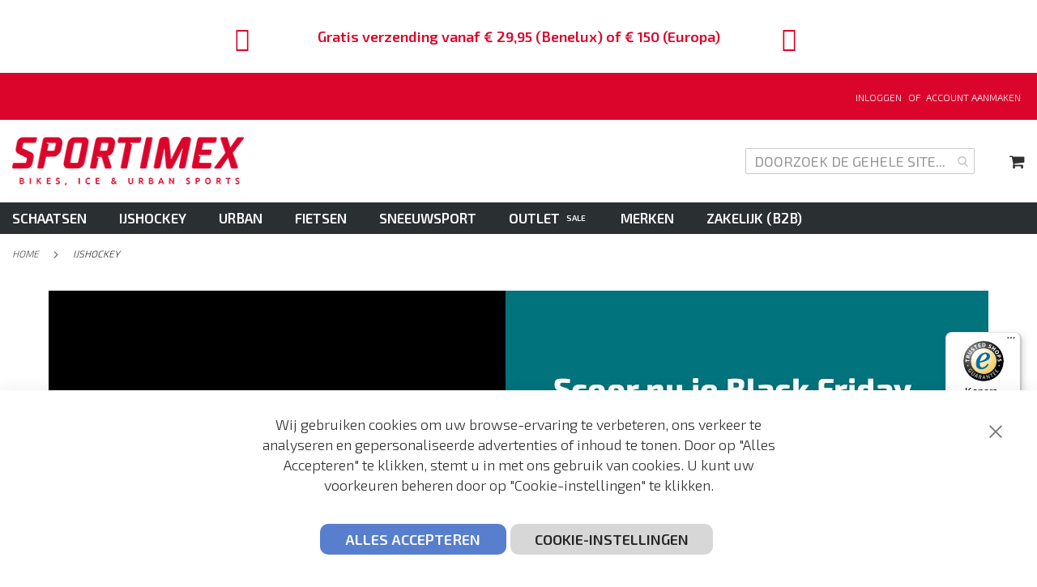

--- FILE ---
content_type: text/css
request_url: https://cdn.icomoon.io/45713/sportimexcom/style-cf.css
body_size: 170
content:
@font-face {
  font-family: 'sportimex';
  src:
    url('https://cdn.icomoon.io/45713/sportimexcom/sportimex.woff2?q4c3se') format('woff2'),
    url('https://cdn.icomoon.io/45713/sportimexcom/sportimex.ttf?q4c3se') format('truetype'),
    url('https://cdn.icomoon.io/45713/sportimexcom/sportimex.woff?q4c3se') format('woff'),
    url('https://cdn.icomoon.io/45713/sportimexcom/sportimex.svg?q4c3se#sportimex') format('svg');
  font-weight: normal;
  font-style: normal;
  font-display: block;
}

[class^="icon-"], [class*=" icon-"] {
  /* use !important to prevent issues with browser extensions that change fonts */
  font-family: 'sportimex' !important;
  speak: never;
  font-style: normal;
  font-weight: normal;
  font-variant: normal;
  text-transform: none;
  line-height: 1;

  /* Better Font Rendering =========== */
  -webkit-font-smoothing: antialiased;
  -moz-osx-font-smoothing: grayscale;
}

.icon-check-circle:before {
  content: "\e900";
}


--- FILE ---
content_type: text/javascript
request_url: https://widgets.trustedshops.com/js/X5DD01D47C90624A65025E41161F071F2.js
body_size: 1415
content:
((e,t)=>{const r={shopInfo:{tsId:"X5DD01D47C90624A65025E41161F071F2",name:"sportimex.com",url:"www.sportimex.com",language:"nl",targetMarket:"NLD",ratingVariant:"WIDGET",eTrustedIds:{accountId:"acc-c1a92c55-1a9d-4b6d-9809-09d81b775116",channelId:"chl-986dadbf-3ed6-4f04-b936-21300f8dcf62"},buyerProtection:{certificateType:"CLASSIC",certificateState:"PRODUCTION",mainProtectionCurrency:"EUR",classicProtectionAmount:100,maxProtectionDuration:30,plusProtectionAmount:2e4,basicProtectionAmount:100,firstCertified:"2024-09-25 00:00:00"},reviewSystem:{rating:{averageRating:4.72,averageRatingCount:88,overallRatingCount:121,distribution:{oneStar:2,twoStars:1,threeStars:2,fourStars:10,fiveStars:73}},reviews:[{average:5,buyerStatement:"Super service, zowel online als in het performance center. Nemen echt de tijd voor je en alle vragen worden beantwoord/ uitgezocht.",rawChangeDate:"2025-11-11T20:32:15.000Z",changeDate:"11-11-2025",transactionDate:"1-11-2025"},{average:5,buyerStatement:"Artikel supersnel geleverd!",rawChangeDate:"2025-11-10T10:54:48.000Z",changeDate:"10-11-2025",transactionDate:"3-11-2025"},{average:5,buyerStatement:"Snelle service en goede kwaliteit producten. Ik gebruik Howies tape voor mijn sport!",rawChangeDate:"2025-10-24T22:42:46.000Z",changeDate:"24-10-2025"}]},features:["REVIEWS_AUTO_COLLECTION","MARS_PUBLIC_QUESTIONNAIRE","MARS_QUESTIONNAIRE","DISABLE_REVIEWREQUEST_SENDING","MARS_EVENTS","MARS_REVIEWS","GUARANTEE_RECOG_CLASSIC_INTEGRATION","SHOP_CONSUMER_MEMBERSHIP"],consentManagementType:"OFF",urls:{profileUrl:"https://www.trstd.com/nl-nl/reviews/sportimex-com",profileUrlLegalSection:"https://www.trstd.com/nl-nl/reviews/sportimex-com#legal-info",reviewLegalUrl:"https://help.etrusted.com/hc/nl/articles/23970864566162"},contractStartDate:"2024-08-30 00:00:00",shopkeeper:{name:"Sportimex Benelux B.V.",street:"Standerdmolen 14",country:"NL",city:"Oud Gastel",zip:"4751VJ"},displayVariant:"full",variant:"full",twoLetterCountryCode:"NL"},"process.env":{STAGE:"prod"},externalConfig:{trustbadgeScriptUrl:"https://widgets.trustedshops.com/assets/trustbadge.js",cdnDomain:"widgets.trustedshops.com"},elementIdSuffix:"-98e3dadd90eb493088abdc5597a70810",buildTimestamp:"2025-11-27T05:50:53.237Z",buildStage:"prod"},a=r=>{const{trustbadgeScriptUrl:a}=r.externalConfig;let n=t.querySelector(`script[src="${a}"]`);n&&t.body.removeChild(n),n=t.createElement("script"),n.src=a,n.charset="utf-8",n.setAttribute("data-type","trustbadge-business-logic"),n.onerror=()=>{throw new Error(`The Trustbadge script could not be loaded from ${a}. Have you maybe selected an invalid TSID?`)},n.onload=()=>{e.trustbadge?.load(r)},t.body.appendChild(n)};"complete"===t.readyState?a(r):e.addEventListener("load",(()=>{a(r)}))})(window,document);

--- FILE ---
content_type: application/javascript
request_url: https://www.sportimex.com/nl/static/version1764291617/frontend/Pearl/weltpixel_sportimex_b2c/nl_NL/Yireo_GoogleTagManager2/js/logger.min.js
body_size: -233
content:
define([],function(){return function(...args){const debug=window.YIREO_GOOGLETAGMANAGER2_DEBUG||false;if(false===debug){return;}
var color='gray';if(args[0].toLowerCase().startsWith('push')){color='green';}
if(args[0].toLowerCase().startsWith('warning')){color='orange';}
var css='color:white; background-color:'+color+'; padding:1px;'
console.log('%cYireo_GoogleTagManager2',css,...args);};});